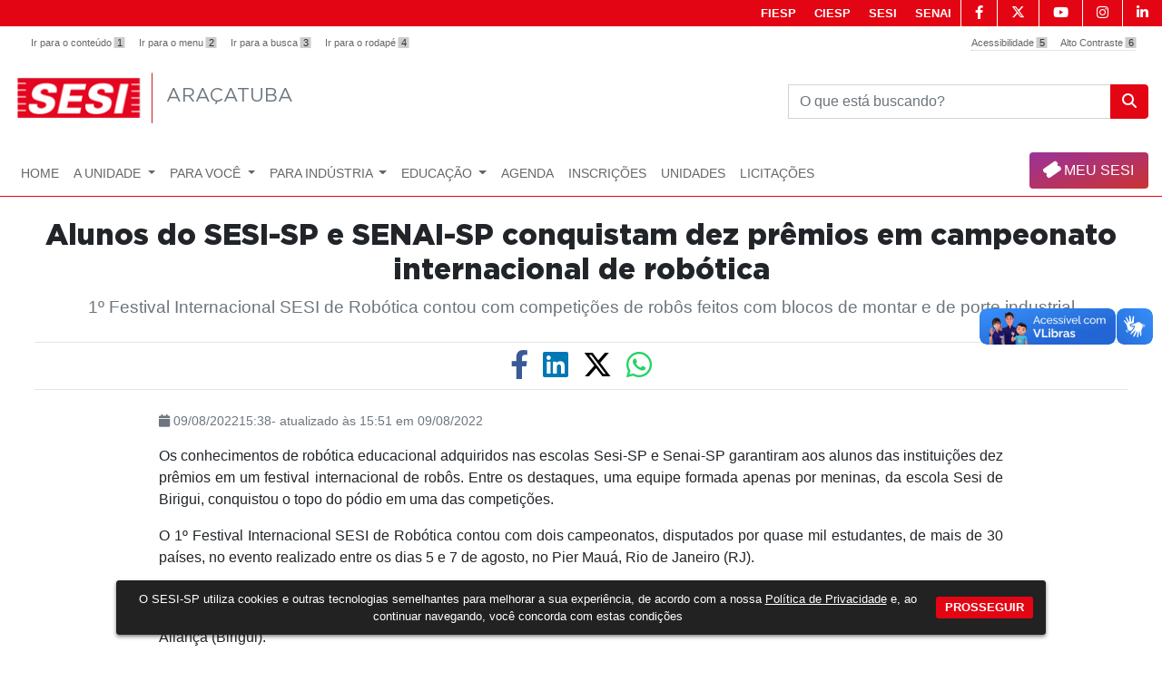

--- FILE ---
content_type: text/html; charset=utf-8
request_url: https://aracatuba.sesisp.org.br/noticia/alunos-do-sesi-sp-e-senai-sp-conquistam-dez-premios-em-campeonato-internacional-de-robotica
body_size: 55175
content:

<!DOCTYPE html>
<html lang="pt-BR">
<head>
    <meta charset="utf-8" />
    <meta http-equiv="X-UA-Compatible" content="IE=edge" />
    <meta name="viewport" content="width=device-width, initial-scale=1.0" />
    <link href="/lib/bootstrap/dist/css/bootstrap.min.css" rel="stylesheet" />
    <link href="/lib/components-font-awesome/css/fontawesome-all.min.css" rel="stylesheet" type="text/css" />
    <link href="/fonts/gotham/gotham.css" rel="stylesheet" />
    <link rel="shortcut icon" href="/images/favicon.ico">
    <link href="/css/site.css" rel="stylesheet" />
    <link rel="stylesheet" href="/lib/font-awesome-6.4.2/css/all.min.css?v=CTSx_A06dm1B063156EVh15m6Y67pAjZZaQc89LLSrU">


    <title>SESI - Ara&#xE7;atuba - Alunos do SESI-SP e SENAI-SP conquistam dez pr&#xEA;mios em campeonato internacional de rob&#xF3;tica</title>
    <link rel="canonical" href="https://aracatuba.sesisp.org.br/noticia/alunos-do-sesi-sp-e-senai-sp-conquistam-dez-premios-em-campeonato-internacional-de-robotica" />


    <meta name="og:title" content="SESI - Ara&#xE7;atuba - Alunos do SESI-SP e SENAI-SP conquistam dez pr&#xEA;mios em campeonato internacional de rob&#xF3;tica" />
        <meta name="og:image" content="https://cronos-media.sesisenaisp.org.br//api/media/1-0/files?img=img_65_220809_79feec91-4739-4953-8666-c4fbaeac3a7e_o.jpg&tipo=m">
    <meta name="og:site_name" content="SESI-SP" />
    <meta name="og:description" content="1&#xBA; Festival Internacional SESI de Rob&#xF3;tica contou com competi&#xE7;&#xF5;es de rob&#xF4;s feitos com blocos de montar e de porte industrial..." />
    <meta name="og:url" content="http://aracatuba.sesisp.org.br/noticia/alunos-do-sesi-sp-e-senai-sp-conquistam-dez-premios-em-campeonato-internacional-de-robotica" />
    <meta name="og:locale" content="pt_BR" />
    <meta name="og:type" content="website" />

    <script>
  (function(i,s,o,g,r,a,m){i['GoogleAnalyticsObject']=r;i[r]=i[r]||function(){
  (i[r].q=i[r].q||[]).push(arguments)},i[r].l=1*new Date();a=s.createElement(o),
  m=s.getElementsByTagName(o)[0];a.async=1;a.src=g;m.parentNode.insertBefore(a,m)
  })(window,document,'script','https://www.google-analytics.com/analytics.js','ga');

  ga('create', 'UA-90565037-12', 'auto');
  ga('send', 'pageview');

</script>

<!-- Meta Pixel Code -->
<script>
!function(f,b,e,v,n,t,s)
{if(f.fbq)return;n=f.fbq=function(){n.callMethod?
n.callMethod.apply(n,arguments):n.queue.push(arguments)};
if(!f._fbq)f._fbq=n;n.push=n;n.loaded=!0;n.version='2.0';
n.queue=[];t=b.createElement(e);t.async=!0;
t.src=v;s=b.getElementsByTagName(e)[0];
s.parentNode.insertBefore(t,s)}(window, document,'script',
'https://connect.facebook.net/en_US/fbevents.js');
fbq('init', '1187078325519740');
fbq('track', 'PageView');
</script>
<noscript><img height="1" width="1" style="display:none"
src="https://www.facebook.com/tr?id=1187078325519740&ev=PageView&noscript=1"
/></noscript>
<!-- End Meta Pixel Code -->

<!-- EqualWeb Accessibility Code for "sesisp.org.br" -->
<script>
window.interdeal = {
    "sitekey": "2788becb99a99571f7de8851312692df",
    "Position": "Left",
    "Menulang": "PT",
    "domains": {
        "js": "https://cdn.equalweb.com/",
        "acc": "https://access.equalweb.com/"
    },
    "btnStyle": {
        "vPosition": [
            "20%",
            "80%"
        ],
        "scale": [
            "0.6",
            "0.6"
        ],
        "color": {
            "main": "#e6051f",
            "second": "#ffffff"
        },
        "icon": {
            "outline": false,
            "type": 1,
            "shape": "semicircle"
        }
    }
};
(function(doc, head, body){
	var coreCall             = doc.createElement('script');
	coreCall.src             = interdeal.domains.js + 'core/4.6.3/accessibility.js';
	coreCall.defer           = true;
	coreCall.integrity       = 'sha512-+5lbZsIsOqyfEswqMIHyOrR4jrrBUQ0aVv0KYYoZ6/jTkKsTIqAHwkHgFEoRDM3NbjZ0lOxR0qSslbA3NIXrfw==';
	coreCall.crossOrigin     = 'anonymous';
	coreCall.setAttribute('data-cfasync', true );
	body? body.appendChild(coreCall) : head.appendChild(coreCall);
})(document, document.head, document.body);
</script>
<!-- End EqualWeb Accessibility Code -->

    <link href="/css/chatbox.css" rel="stylesheet" />
</head>
<body>



    <section class="acessibilidade-bg">
        <div class="container">
            <div class="row">
                <div class="acessibilidade">
                    <ul id="shortcuts" class="d-none d-sm-block clearfix">
                        <li><a accesskey="1" href="#conteudo" title="Salto para o conteúdo principal">Ir para o conteúdo <span>1</span></a></li>
                        <li><a accesskey="2" href="#menu-site" title="Salto para o menu do site">Ir para o menu <span>2</span></a></li>

                        <li><a accesskey="3" href="#s3" title="Salto para o pesquisa do site">Ir para a busca <span>3</span></a></li>

                        <li><a accesskey="4" href="#rodape" title="Salto para o rodapé do site">Ir para o rodapé <span>4</span></a></li>
                    </ul>
                    <ul id="topbar" class="clearfix">
                        <li><a accesskey="5" href="/acessibilidade">Acessibilidade <span>5</span></a></li>
                        <li><a accesskey="6" href="#addContrast" id="addContrast" class="button-toggle-highcontrast" title="Click Adicionar ou Remover modo de alto contraste">Alto Contraste <span>6</span></a></li>
                    </ul>
                </div>
            </div>
        </div>
    </section>

    <nav class="navegacao-portais">
        <ul class="nav justify-content-end mr-0">
            <li class="nav-item ">
                <a class="nav-link " href="http://www.fiesp.com.br/" target="_blank">FIESP</a>
            </li>
            <li class="nav-item">
                <a class="nav-link" href="http://www.ciesp.com.br/" target="_blank">CIESP</a>
            </li>
            <li class="nav-item">
                <a class="nav-link" href="http://www.sesisp.org.br/" target="_blank">SESI</a>
            </li>
            <li class="nav-item">
                <a class="nav-link" href="http://www.sp.senai.br/" target="_blank">SENAI</a>
            </li>
            <li class="nav-item social d-none d-md-block">
                <a href="https://www.facebook.com/sesisp" target="_blank"><i class="fab fa-facebook-f"></i><span class="d-none">Icone Facebook</span></a>
            </li>
            <li class="nav-item social d-none d-md-block">
                <a href="https://twitter.com/SesiSaoPaulo" target="_blank"><i class="fab fa-2x fa-x-twitter"></i><span class="d-none">Icone Twitter</span> </a>
            </li>
            <li class="nav-item social d-none d-md-block">
                <a href="http://www.youtube.com/sesisp" target="_blank"><i class="fab fa-youtube"></i><span class="d-none">Icone Youtube</span></a>
            </li>
            <li class="nav-item social d-none d-md-block">
                <a href="https://www.instagram.com/sesisp/" target="_blank"><i class="fab fa-instagram"></i><span class="d-none">Icone Instagram</span></a>
            </li>
            <li class="nav-item social d-none d-md-block">
                <a href="https://www.linkedin.com/company/sesisp" target="_blank"><i class="fab fa-linkedin-in"></i><span class="d-none">Icone Linkedin</span> </a>
            </li>
        </ul>
    </nav>



    <header class="topo">
        <div class="container">
            <div class="row justify-content-between tipo">
                <div class="col-lg-8 d-none d-lg-block logo">
                    <a class="nav-link pl-1" href="/">
                        <img src="/images/logo.png" alt="Logo Site">
                        <h1 class="titulo-logo align-self-center"> Ara&#xE7;atuba</h1>
                    </a>
                </div>
                <div class="col-lg-4 d-none d-lg-block align-self-center text-right mt-2">
                    <form method="get" action="/busca">
                        <fieldset>
                            <legend class="d-none">O que está buscando?</legend>
                            <div id="s3" class="input-group">
                                <label tabindex="0" class="d-none" for="s1">Busca: </label>
                                <input tabindex="0" type="text" class="form-control" id="s1" name="s1" placeholder="O que está buscando?" aria-label="Pesquisar" aria-describedby="basic-addon2">
                                <div hidden="hidden">18/02/2019</div>
                                <div class="input-group-append">
                                    <button class="btn btn-outline-secondary btn-pesquisar" type="submit"><i class="fa fa-search"></i></button>
                                </div>
                            </div>
                        </fieldset>
                    </form>
                </div>

            </div>
            <div class="row">
                <div id="menu-site" class="col-md-12 justify-content-center text-uppercase justify-content-sm-end mt-1">
                    

<nav class="navbar navbar-toggleable-sm navbar-light bg-faded navbar-expand-lg btco-hover-menu">
    <a class="navbar-brand d-block d-lg-none logo-sm  mr-0 pr-0 pl-0" href="/"><img src="/images/logo-t.png" alt="Logo" /></a>
    <h2 class="titulo-logo-sm d-block d-lg-none m-0 p-0"> Ara&#xE7;atuba</h2>
    <button class="navbar-toggler navbar-toggler-right" type="button" data-toggle="collapse" data-target="#navbarNavDropdown" aria-controls="navbarNavDropdown" aria-expanded="false" aria-label="Toggle navigation">
        <i class="fa fa-bars"></i>
    </button>
    <div class="container pl-0 pr-0">
        <div class="collapse navbar-collapse" id="navbarNavDropdown">
            <ul class="navbar-nav w-100">
                        <li class="nav-item">
                            <a class="nav-link" href="/home" target="_self">Home</a>
                        </li>
                        <li class="nav-item dropdown">
                            <a class="nav-link dropdown-toggle" href="/#" target="_self" id="navbarDropdownMenuLink5905" data-toggle="dropdown" aria-haspopup="true" aria-expanded="false">
                                A Unidade
                            </a>
                            <ul class="dropdown-menu" aria-labelledby="navbarDropdownMenuLink5905">
                                        <li><a class="dropdown-item text-transform" href="/sobre-a-unidade" target="_self">Institucional</a></li>
                                        <li><a class="dropdown-item text-transform" href="/horario-de-atendimento" target="_self">Hor&#xE1;rio de Atendimento</a></li>
                                        <li><a class="dropdown-item text-transform" href="/fotos-e-videos" target="_self">Fotos e V&#xED;deos</a></li>
                            </ul>
                        </li>
                        <li class="nav-item dropdown">
                            <a class="nav-link dropdown-toggle" href="/#" target="_self" id="navbarDropdownMenuLink5911" data-toggle="dropdown" aria-haspopup="true" aria-expanded="false">
                                Para Voc&#xEA;
                            </a>
                            <ul class="dropdown-menu" aria-labelledby="navbarDropdownMenuLink5911">
                                        <li><a class="dropdown-item text-transform" href="/catsesiaracatuba" target="_self">Carteirinha SESI</a></li>
                                        <li><a class="dropdown-item text-transform" href="/academia-sesi-sp" target="_self">Academia</a></li>
                                        <li><a class="dropdown-item text-transform" href="/danca" target="_self">Dan&#xE7;a</a></li>
                                        <li><a class="dropdown-item text-transform" href="/programa-sesi-esporte" target="_self">Programa SESI Esporte</a></li>
                                        <li><a class="dropdown-item text-transform" href="/super-ferias" target="_self">Super F&#xE9;rias</a></li>
                            </ul>
                        </li>
                        <li class="nav-item dropdown">
                            <a class="nav-link dropdown-toggle" href="/#" target="_self" id="navbarDropdownMenuLink5928" data-toggle="dropdown" aria-haspopup="true" aria-expanded="false">
                                Para Ind&#xFA;stria
                            </a>
                            <ul class="dropdown-menu" aria-labelledby="navbarDropdownMenuLink5928">
                                        <li><a class="dropdown-item text-transform" href="/plano-empresarial" target="_self">Plano Empresarial</a></li>
                                        <li><a class="dropdown-item text-transform" href="/servicos" target="_self">Servi&#xE7;os</a></li>
                                        <li><a class="dropdown-item text-transform" href="/download-de-conteudos" target="_blank">Conte&#xFA;do</a></li>
                            </ul>
                        </li>
                        <li class="nav-item dropdown">
                            <a class="nav-link dropdown-toggle" href="/#" target="_self" id="navbarDropdownMenuLink5938" data-toggle="dropdown" aria-haspopup="true" aria-expanded="false">
                                Educa&#xE7;&#xE3;o
                            </a>
                            <ul class="dropdown-menu" aria-labelledby="navbarDropdownMenuLink5938">
                                        <li><a class="dropdown-item text-transform" href="/rede-escolar" target="_self">Rede Escolar</a></li>
                                        <li>
                                            <a class="dropdown-item dropdown-toggle text-transform" href="/#" target="_self">Ensino</a>
                                            <ul class="dropdown-menu">
                                                        <li><a class="dropdown-item text-transform" href="/proposta-pedagogica-do-ensino-fundamental" target="_self">Ensino Fundamental</a></li>
                                                        <li><a class="dropdown-item text-transform" href="/ensino-medio" target="_self">Ensino M&#xE9;dio</a></li>
                                                        <li><a class="dropdown-item text-transform" href="/#" target="_self">Como ingressar</a></li>
                                            </ul>
                                        </li>
                                        <li>
                                            <a class="dropdown-item dropdown-toggle text-transform" href="/#" target="_self">Para munic&#xED;pios</a>
                                            <ul class="dropdown-menu">
                                                        <li><a class="dropdown-item text-transform" href="/sesi-para-todos" target="_self">Sesi para Todos</a></li>
                                                        <li><a class="dropdown-item text-transform" href="/sistema-sesi-sp-de-ensino" target="_self">Sistema SESI de Ensino</a></li>
                                            </ul>
                                        </li>
                                        <li><a class="dropdown-item text-transform" href="/eja-profissionalizante" target="_self">Nova EJA e EJA Profissionalizante</a></li>
                                        <li><a class="dropdown-item text-transform" href="/faculdade-sesi-de-educacao" target="_blank">Faculdade SESI de Educa&#xE7;&#xE3;o</a></li>
                            </ul>
                        </li>
                        <li class="nav-item">
                            <a class="nav-link" href="/redirect-pagina-de-eventos" target="_blank">Agenda</a>
                        </li>
                        <li class="nav-item">
                            <a class="nav-link" href="/inscricoes" target="_blank">Inscri&#xE7;&#xF5;es </a>
                        </li>
                        <li class="nav-item">
                            <a class="nav-link" href="/unidades" target="_self">UNIDADES</a>
                        </li>
                        <li class="nav-item">
                            <a class="nav-link" href="/licitacoes" target="_self">Licita&#xE7;&#xF5;es</a>
                        </li>
            </ul>

            <form method="get" action="/busca" class="d-block d-lg-none mb-2">
                <fieldset>
                    <legend class="d-none">O que está buscando?</legend>
                    <div class="input-group">
                        <label class="d-none" for="s2">Busca: </label>
                        <input type="text" class="form-control" id="s2" autofocus name="s1" placeholder="O que está buscando?" aria-label="Pesquisar" aria-describedby="basic-addon2">

                        <div class="input-group-append">
                            <button class="btn btn-outline-secondary btn-pesquisar" type="submit"><i class="fa fa-search"></i></button>
                        </div>
                    </div>
                </fieldset>
                
            </form>
            <a href="https://www.sesisp.org.br/eventos" target="_blank" class="btn-meu-sesi rounded p-2 mb-2 mr-0 pl-3 pr-3 d-block text-center"><i class="fa fa-ticket-alt" style="transform: rotate(-35deg);"></i> MEU SESI</a>

   
        </div>
    </div>
</nav>
                </div>
            </div>
        </div>
    </header>

    <div class="container">
        


<style>
    .carousel-item > img {
        object-fit: cover;
        height: 300px;
    }


    @media(min-width: 576px) {
        .carousel-item > img {
            height: 300px;
        }
    }


    @media(min-width: 768px) {
        .carousel-item > img {
            height: 400px;
        }
    }


    @media(min-width: 992px) {
        .carousel-item > img {
            height: 450px;
        }
    }


    @media(min-width: 1200px) {
        .carousel-item > img {
            height: 500px;
        }
    }

    .carousel-control-next, .carousel-control-prev {
        width: 2%;
        text-shadow: 0 1px 2px rgba(0, 0, 0, .6);
    }

    .carousel-control-next-icon {
        background-image: url("data:image/svg+xml;charset=utf8,%3Csvg xmlns='http://www.w3.org/2000/svg' fill='%343A40' viewBox='0 0 8 8'%3E%3Cpath d='M1.5 0l-1.5 1.5 2.5 2.5-2.5 2.5 1.5 1.5 4-4-4-4z'/%3E%3C/svg%3E") !important;
    }

    .carousel-control-prev-icon {
        background-image: url("data:image/svg+xml;charset=utf8,%3Csvg xmlns='http://www.w3.org/2000/svg' fill='%343A40' viewBox='0 0 8 8'%3E%3Cpath d='M4 0l-4 4 4 4 1.5-1.5-2.5-2.5 2.5-2.5-1.5-1.5z'/%3E%3C/svg%3E") !important;
    }
</style>
<link href="/lib/owl.carousel/dist/assets/owl.carousel.min.css" rel="stylesheet" />
<link href="/lib/owl.carousel/dist/assets/owl.theme.default.min.css" rel="stylesheet" />
<link href="/lib/lightbox2/dist/css/lightbox.css" rel="stylesheet" />
<link href="/css/panel.min.css" rel="stylesheet" />
<link href="/css/customPages.css" rel="stylesheet" />
<link href="/css/cat-sesi.css" rel="stylesheet" />

<div id="conteudo" class="row">
    <div class="col-md-12 mt-4">

        <div class="col-md-12 text-center mb-4">
            <h2 tabindex="0" class="style-title-notice">Alunos do SESI-SP e SENAI-SP conquistam dez pr&#xEA;mios em campeonato internacional de rob&#xF3;tica</h2>
            <p tabindex="0" class="text-muted" style="font-size:1.2rem">1&#xBA; Festival Internacional SESI de Rob&#xF3;tica contou com competi&#xE7;&#xF5;es de rob&#xF4;s feitos com blocos de montar e de porte industrial</p>
        </div>

        <div class="col-md-12 text-center">
            <hr class="m-2" />
            <div class="row justify-content-center mb-0">
                <div class="ml-2 mr-2">
                    <a target="_blank " href="https://facebook.com/sharer.php?u=aracatuba.sesisp.org.br/noticia/alunos-do-sesi-sp-e-senai-sp-conquistam-dez-premios-em-campeonato-internacional-de-robotica"><i class="fab fa-2x fa-facebook-f destaque-fb"><span class="d-none">Ícone do Facebook</span></i></a>
                </div>
                <div class="ml-2 mr-2">
                    <a target="_blank" href="https://www.linkedin.com/shareArticle?mini=true&amp;url=aracatuba.sesisp.org.br/noticia/alunos-do-sesi-sp-e-senai-sp-conquistam-dez-premios-em-campeonato-internacional-de-robotica&amp;title=1&#xBA; Festival Internacional SESI de Rob&#xF3;tica contou com competi&#xE7;&#xF5;es de rob&#xF4;s feitos com blocos de montar e de porte industrial..."><i class="fab fa-2x fa-linkedin destaque-ln"><span class="d-none">Ícone do Linkedin</span></i></a>
                </div>
                <div class="ml-2 mr-2">
                    <a target="_blank" href="https://twitter.com/intent/tweet?url=aracatuba.sesisp.org.br/noticia/alunos-do-sesi-sp-e-senai-sp-conquistam-dez-premios-em-campeonato-internacional-de-robotica&amp;text=1&#xBA; Festival Internacional SESI de Rob&#xF3;tica contou com competi&#xE7;&#xF5;es de rob&#xF4;s feitos com blocos de montar e de porte industrial..."><i class="fab fa-2x fa-x-twitter destaque-tw"><span class="d-none">Ícone do X (antigo twitter)</span></i></a>
                </div>
                <div class="ml-2 mr-2 d-none d-lg-block">
                    <a target="_blank" href="https://web.whatsapp.com/send?text=aracatuba.sesisp.org.br/noticia/alunos-do-sesi-sp-e-senai-sp-conquistam-dez-premios-em-campeonato-internacional-de-robotica" data-action="share/whatsapp/share"><i class="fab fa-2x fa-whatsapp destaque-wp"><span class="d-none">Ícone do Whatsapp</span></i></a>
                </div>
                <div class="ml-2 mr-2 d-block d-lg-none">
                    <a target="_blank" href="whatsapp://send?text=aracatuba.sesisp.org.br/noticia/alunos-do-sesi-sp-e-senai-sp-conquistam-dez-premios-em-campeonato-internacional-de-robotica"><i class="fab fa-2x fa-whatsapp destaque-wp"><span class="d-none">Ícone do Whatsapp</span></i></a>
                </div>
            </div>
            <hr class="m-2" />
        </div>

        <div class="row justify-content-center mt-4">
            <div class="col-md-9">
                <p class="text-muted small">

                        <i tabindex="0" class="fa fa-calendar"></i> 09/08/202215:38- atualizado &#xE0;s 15:51 em 09/08/2022                </p>

                <div tabindex="0" class="pagina-texto">
                    <p>Os conhecimentos de robótica educacional adquiridos nas escolas Sesi-SP e Senai-SP garantiram aos alunos das instituições dez prêmios em um festival internacional de robôs. Entre os destaques, uma equipe formada apenas por meninas, da escola Sesi de Birigui, conquistou o topo do pódio em uma das competições. </p>
<p>O 1º Festival Internacional SESI de Robótica contou com dois campeonatos, disputados por quase mil estudantes, de mais de 30 países, no evento realizado entre os dias 5 e 7 de agosto, no Pier Mauá, Rio de Janeiro (RJ). </p>
<p>Foram 5 prêmios na First Lego League, em que os participantes projetam e constroem robôs com blocos de montar: Projeto de Inovação (alunos de Ourinhos e Rio Claro), Desempenho do Robô (Presidente Prudente), além de Campeão Geral e Desafio da Aliança (Birigui).</p>
<figure class="image"><img src="https://cronos-media.sesisenaisp.org.br/api/media/1-0/files?img=img_65_220809_79feec91-4739-4953-8666-c4fbaeac3a7e_o.jpg&tipo=p" width="900" />
<figcaption><em>Alunas de Birigui, campeãs da competição First Lego League. Foto: Mário Castello/SESI</em></figcaption>
</figure>
<p style="text-align: center;"> </p>
<p>Já no campeonato First Robotics Competition, com robôs de porte industrial de até 55kg e 1,5 metro de altura, estudantes do Sesi e Senai trouxeram outros 5 títulos, entre eles, o reconhecimento em engenharia.</p>
<figure class="image"><img src="https://cronos-media.sesisenaisp.org.br/api/media/1-0/files?img=img_65_220809_5764bc50-7621-4520-9e7e-411414aca7d9_o.jpg&tipo=p" width="900" />
<figcaption>
<p><em>Estudantes Sesi e Senai de Bauru, Ipiranga e Brás venceram categoria em parceria com alunos pernambucanos.</em></p>
</figcaption>
</figure>
<p style="text-align: center;"> </p>
<p>Confira a seguir todos os prêmios conquistados por alunos Sesi-SP e Senai-SP no 1º Festival Internacional SESI de Robótica:<br /><strong> </strong></p>
<table>
<tbody>
<tr>
<td width="642">
<h4 style="text-align: center;"><strong>Campeonato First Lego League</strong></h4>
<p><strong> </strong></p>
</td>
</tr>
<tr>
<td width="642">
<p>· Champion’s Award - equipe Halley – Sesi Birigui</p>
<p>· Desafio da aliança - equipe Halley – Sesi Birigui em parceria com o time Hawks Mechanics, de Honduras</p>
<p>· 2º lugar - Robot Performance Award – equipe Robobio – Sesi Presidente Prudente</p>
<p>· 3º lugar - Innovation Project Award – equipe Thunderbóticos – Sesi Rio Claro</p>
<p>· 4º lugar - Innovation Project Award – equipe Robotics School – Sesi Ourinhos</p>
</td>
</tr>
<tr>
<td width="642">
<h4 style="text-align: center;"><strong>Campeonato First Robotics Competition</strong></h4>
<p><strong> </strong></p>
</td>
</tr>
<tr>
<td width="642">
<p>· Autonomous Award Sponsored By Ford – equipe SESI SENAI Octopus (Bauru)</p>
<p>· First Dean's List Finalist Award – técnico Gustavo Mendonça de Toledo – equipe SESI SENAI Octopus (Bauru)</p>
<p>· Desafio da Aliança - equipes SESI SENAI Octopus (Bauru), Robonáticos (Ipiranga/Brás) em parceria com o time Courtesy Team, do Pernambuco</p>
<p>· Excellence In Engineering Award – equipe Robonáticos (Ipiranga/Brás)</p>
<p>· Engineering Inspiration Award – equipe SESI SENAI MEGAZORD (Jundiaí)</p>
<p> </p>
</td>
</tr>
</tbody>
</table>
<p> </p>
<p> </p>
                </div>
            </div>
        </div>
    </div>
</div>

<div class="modal fade" id="modal_carrousel" role="dialog">
    <div class="modal-dialog modal-lg">
        <div class="modal-content" style="z-index: 9999; margin-top: 20vh; background-color: transparent;">
            <div class="modal-body">
                <div class="embed-responsive embed-responsive-16by9">
                    <iframe title="iframe" class="embed-responsive-item" src="" allowfullscreen="allowfullscreen" mozallowfullscreen="mozallowfullscreen" msallowfullscreen="msallowfullscreen" oallowfullscreen="oallowfullscreen" webkitallowfullscreen="webkitallowfullscreen"></iframe>
                </div>
            </div>
        </div>
    </div>
</div>


<div class="row justify-content-center pt-5">
    <div class="col-md-8">
        


    <div class="row mt-3">
        <div class="col-12 offset-border">
            <h3 class="subtitle">
                <span>Leia também</span>
            </h3>
        </div>
    </div>
    <div class="row mt-4">
            <div class="col-md-12 col-xl-12 mb-3">
                <a class="card-img-wrap" href="/noticia/sesi-sp-seleciona-artistas-da-musica-via-edital-para-compor-programacao-de-2026" target="_self">
                    <div class="card border-0">
                        <div class="row">
                                <div class="col-md-6 justify-content-between">
                                    <div class="card-img-bottom">
                                        <img class="card-img card-img-menor" src="https://cronos-media.sesisenaisp.org.br//api/media/1-0/files?img=img_66_260106_be56b77b-c503-4443-befd-6a28f9b44b94_o.jpg&tipo=m" alt="Sesi-SP seleciona artistas da m&#xFA;sica via edital para compor programa&#xE7;&#xE3;o de 2026 ">
                                    </div>
                                </div>
                            <div class="col-md-6">
                                <div class="card-block">
                                    <p class="card-text small mb-2 text-muted"><i class="fa fa-calendar-alt"></i> 06/01/2026</p>
                                    <p class="card-text text-muted text-truncate d-flex flex-column justify-content-end"><em class="style-font-2">at&#xE9; 22 de fevereiro</em></p>
                                    <div class="card-title mt-3 mb-1">Sesi-SP seleciona artistas da m&#xFA;sica via edital para compor programa&#xE7;&#xE3;o de 2026 </div>
                                    <p class="card-text text-muted text-truncate">Propostas de todos os estilos podem participar da sele&#xE7;&#xE3;o que formar&#xE1; a programa&#xE7;&#xE3;o musical do SESI-SP em 2026 por todo o Estado </p>
                                </div>
                            </div>
                        </div>
                    </div>
                </a>
            </div>
            <div class="col-md-12 col-xl-12 mb-3">
                <a class="card-img-wrap" href="/noticia/novos-horarios-livre-utilizacao-2026" target="_self">
                    <div class="card border-0">
                        <div class="row">
                                <div class="col-md-6 justify-content-between">
                                    <div class="card-img-bottom">
                                        <img class="card-img card-img-menor" src="https://cronos-media.sesisenaisp.org.br//api/media/1-0/files?img=img_13_251226_008c18ea-d7ff-45bd-ae88-4a422f9fb1f0_o.png&tipo=m" alt="Novos Hor&#xE1;rios Livre Utiliza&#xE7;&#xE3;o 2026">
                                    </div>
                                </div>
                            <div class="col-md-6">
                                <div class="card-block">
                                    <p class="card-text small mb-2 text-muted"><i class="fa fa-calendar-alt"></i> 26/12/2025</p>
                                    <p class="card-text text-muted text-truncate d-flex flex-column justify-content-end"><em class="style-font-2"></em></p>
                                    <div class="card-title mt-3 mb-1">Novos Hor&#xE1;rios Livre Utiliza&#xE7;&#xE3;o 2026</div>
                                    <p class="card-text text-muted text-truncate">A partir de 26 de janeiro de 2026</p>
                                </div>
                            </div>
                        </div>
                    </div>
                </a>
            </div>
            <div class="col-md-12 col-xl-12 mb-3">
                <a class="card-img-wrap" href="/noticia/sesi-aracatuba-realiza-bonenkai-de-judo-e-celebra-encerramento-do-ano-esportivo" target="_self">
                    <div class="card border-0">
                        <div class="row">
                                <div class="col-md-6 justify-content-between">
                                    <div class="card-img-bottom">
                                        <img class="card-img card-img-menor" src="https://cronos-media.sesisenaisp.org.br//api/media/1-0/files?img=img_13_251217_20d6e860-c034-4126-be09-b43ac4e2bb08_o.jpeg&tipo=m" alt="Sesi Ara&#xE7;atuba realiza Bonenkai de Jud&#xF4; e celebra encerramento do ano esportivo">
                                    </div>
                                </div>
                            <div class="col-md-6">
                                <div class="card-block">
                                    <p class="card-text small mb-2 text-muted"><i class="fa fa-calendar-alt"></i> 17/12/2025</p>
                                    <p class="card-text text-muted text-truncate d-flex flex-column justify-content-end"><em class="style-font-2"></em></p>
                                    <div class="card-title mt-3 mb-1">Sesi Ara&#xE7;atuba realiza Bonenkai de Jud&#xF4; e celebra encerramento do ano esportivo</div>
                                    <p class="card-text text-muted text-truncate">Evento reuniu 205 judocas em cerim&#xF4;nia de troca de faixas e reconhecimento das conquistas ao longo do ano</p>
                                </div>
                            </div>
                        </div>
                    </div>
                </a>
            </div>
            <div class="col-md-12 col-xl-12 mb-3">
                <a class="card-img-wrap" href="/noticia/sesi-aracatuba-promove-mostra-de-danca-this-is-jazz---uma-viagem-pelo-jazz" target="_self">
                    <div class="card border-0">
                        <div class="row">
                                <div class="col-md-6 justify-content-between">
                                    <div class="card-img-bottom">
                                        <img class="card-img card-img-menor" src="https://cronos-media.sesisenaisp.org.br//api/media/1-0/files?img=img_13_251217_526744c7-c831-4203-b20f-9bffe451b4d1_o.jpg&tipo=m" alt="Sesi Ara&#xE7;atuba promove Mostra de Dan&#xE7;a &#x201C;This is Jazz &#x2013; Uma Viagem pelo Jazz&#x201D;">
                                    </div>
                                </div>
                            <div class="col-md-6">
                                <div class="card-block">
                                    <p class="card-text small mb-2 text-muted"><i class="fa fa-calendar-alt"></i> 17/12/2025</p>
                                    <p class="card-text text-muted text-truncate d-flex flex-column justify-content-end"><em class="style-font-2">Dan&#xE7;a</em></p>
                                    <div class="card-title mt-3 mb-1">Sesi Ara&#xE7;atuba promove Mostra de Dan&#xE7;a &#x201C;This is Jazz &#x2013; Uma Viagem pelo Jazz&#x201D;</div>
                                    <p class="card-text text-muted text-truncate">Alunos do N&#xFA;cleo de Dan&#xE7;a do Sesi Ara&#xE7;atuba fecham ciclo de curso gratuito com coreografia de jazz</p>
                                </div>
                            </div>
                        </div>
                    </div>
                </a>
            </div>
            <div class="col-md-12 col-xl-12 mb-3">
                <a class="card-img-wrap" href="/noticia/sesi-sp-abre-edital-de-chamamento-de-musica---arte-educacao" target="_self">
                    <div class="card border-0">
                        <div class="row">
                                <div class="col-md-6 justify-content-between">
                                    <div class="card-img-bottom">
                                        <img class="card-img card-img-menor" src="https://cronos-media.sesisenaisp.org.br//api/media/1-0/files?img=img_66_251128_acb0e6d5-b97a-4721-b0ae-3d94728572de_o.png&tipo=m" alt="SESI-SP abre Edital de Chamamento de M&#xFA;sica &#x2013; Arte-Educa&#xE7;&#xE3;o ">
                                    </div>
                                </div>
                            <div class="col-md-6">
                                <div class="card-block">
                                    <p class="card-text small mb-2 text-muted"><i class="fa fa-calendar-alt"></i> 09/12/2025</p>
                                    <p class="card-text text-muted text-truncate d-flex flex-column justify-content-end"><em class="style-font-2">Acesso &#xE0; Cultura</em></p>
                                    <div class="card-title mt-3 mb-1">SESI-SP abre Edital de Chamamento de M&#xFA;sica &#x2013; Arte-Educa&#xE7;&#xE3;o </div>
                                    <p class="card-text text-muted text-truncate">O edital seleciona propostas de apresenta&#xE7;&#xF5;es voltadas para estudantes do Ensino Fundamental 2 e Ensino M&#xE9;dio da Rede Sesi de Ensino, no ano de 2026 </p>
                                </div>
                            </div>
                        </div>
                    </div>
                </a>
            </div>
            <div class="col-md-12 col-xl-12 mb-3">
                <a class="card-img-wrap" href="/noticia/programacao-de-dezembro-no-sesi-aracatuba-traz-esporte-lazer-e-muita-musica" target="_self">
                    <div class="card border-0">
                        <div class="row">
                                <div class="col-md-6 justify-content-between">
                                    <div class="card-img-bottom">
                                        <img class="card-img card-img-menor" src="https://cronos-media.sesisenaisp.org.br//api/media/1-0/files?img=img_13_251128_b775e9f4-0264-4b36-aff8-7710855ecaf6_o.png&tipo=m" alt="Programa&#xE7;&#xE3;o de Dezembro no SESI Ara&#xE7;atuba traz lazer, m&#xFA;sica e muita dan&#xE7;a!">
                                    </div>
                                </div>
                            <div class="col-md-6">
                                <div class="card-block">
                                    <p class="card-text small mb-2 text-muted"><i class="fa fa-calendar-alt"></i> 28/11/2025</p>
                                    <p class="card-text text-muted text-truncate d-flex flex-column justify-content-end"><em class="style-font-2"></em></p>
                                    <div class="card-title mt-3 mb-1">Programa&#xE7;&#xE3;o de Dezembro no SESI Ara&#xE7;atuba traz lazer, m&#xFA;sica e muita dan&#xE7;a!</div>
                                    <p class="card-text text-muted text-truncate">Mostra de Dan&#xE7;a, confraterniza&#xE7;&#xE3;o, queimada e shows gratuitos prometem agitar o fim de ano no Centro de Qualidade de Vida &#xD;&#xA;</p>
                                </div>
                            </div>
                        </div>
                    </div>
                </a>
            </div>
            <div class="col-md-12 col-xl-12 mb-3">
                <a class="card-img-wrap" href="/noticia/liga-sesi-revela-o-futuro-do-esporte-brasileiro-em-final-inesquecivel-as-margens-do-rio-parana" target="_self">
                    <div class="card border-0">
                        <div class="row">
                                <div class="col-md-6 justify-content-between">
                                    <div class="card-img-bottom">
                                        <img class="card-img card-img-menor" src="https://cronos-media.sesisenaisp.org.br//api/media/1-0/files?img=img_64_251127_33cf6578-fbea-4271-9ff4-c524ee6e02d7_o.jpg&tipo=m" alt="Liga Sesi revela o futuro do esporte brasileiro em final inesquec&#xED;vel &#xE0;s margens do Rio Paran&#xE1;">
                                    </div>
                                </div>
                            <div class="col-md-6">
                                <div class="card-block">
                                    <p class="card-text small mb-2 text-muted"><i class="fa fa-calendar-alt"></i> 27/11/2025</p>
                                    <p class="card-text text-muted text-truncate d-flex flex-column justify-content-end"><em class="style-font-2">Esporte</em></p>
                                    <div class="card-title mt-3 mb-1">Liga Sesi revela o futuro do esporte brasileiro em final inesquec&#xED;vel &#xE0;s margens do Rio Paran&#xE1;</div>
                                    <p class="card-text text-muted text-truncate">Mil jovens atletas participam da final estadual em Presidente Epit&#xE1;cio, refor&#xE7;ando a Liga Sesi como um dos principais ambientes de forma&#xE7;&#xE3;o esportiva do pa&#xED;s</p>
                                </div>
                            </div>
                        </div>
                    </div>
                </a>
            </div>
            <div class="col-md-12 col-xl-12 mb-3">
                <a class="card-img-wrap" href="/noticia/mil-jovens-atletas-competem-em-20-modalidades-na-final-estadual-da-liga-sesi" target="_self">
                    <div class="card border-0">
                        <div class="row">
                                <div class="col-md-6 justify-content-between">
                                    <div class="card-img-bottom">
                                        <img class="card-img card-img-menor" src="https://cronos-media.sesisenaisp.org.br//api/media/1-0/files?img=img_64_251117_7ddedb3e-970d-406b-bd0f-4bc3a1dd5f9c_o.jpg&tipo=m" alt="Mil jovens atletas competem em 20 modalidades na final estadual da Liga Sesi em Presidente Epit&#xE1;cio">
                                    </div>
                                </div>
                            <div class="col-md-6">
                                <div class="card-block">
                                    <p class="card-text small mb-2 text-muted"><i class="fa fa-calendar-alt"></i> 17/11/2025</p>
                                    <p class="card-text text-muted text-truncate d-flex flex-column justify-content-end"><em class="style-font-2">Liga Sesi 2025</em></p>
                                    <div class="card-title mt-3 mb-1">Mil jovens atletas competem em 20 modalidades na final estadual da Liga Sesi em Presidente Epit&#xE1;cio</div>
                                    <p class="card-text text-muted text-truncate">De 19 a 21 de novembro, o evento re&#xFA;ne talentos de 10 a 17 anos e consolida a Liga como o maior torneio do SESI Esporte</p>
                                </div>
                            </div>
                        </div>
                    </div>
                </a>
            </div>
    </div>

    </div>
</div>

<script src="/lib/jQuery/dist/jquery.min.js"></script>
<script src="/lib/lightbox2/dist/js/lightbox.js"></script>

<script>
    $(document).ready(function () {

        $('.pagina-texto img').addClass("img-fluid");

        $.each($('.pagina-texto .panel p'), function (index, value) {
            if ($(value).html() == '&nbsp;')
                $(value).attr("style", "margin: 0;padding: 0;display: none;");
        });

        $(".pagina-texto .panel-collapse").collapse('hide');

        $(".pagina-texto .panel-heading").addClass("mb-2");

        $(".pagina-texto .bootstrap-accordion > .panel-heading").removeClass("mb-2");

        $('.pagina-texto .panel p.pull-right ').attr("style", "margin: 0;padding: 0;display: none;");

        $(".pagina-texto .panel p").addClass("mr-3 p-1 pl-2");

        if ($('.pagina-texto').children().length > 0) {
            var p = $('.pagina-texto').children().get(0);

            if (p.tagName == "P" && $(p).text().length < 230) {
                $(p).parent().prepend("<div></div>")
            }

            $('.pagina-texto table img').removeClass("img-fluid");

            $('.pagina-texto table').css("width", "100%");

            $(".slider-pagina").owlCarousel({
                //autoPlay: 5000,
                nav: true,
                dots: false,
                slideSpeed: 300,
                paginationSpeed: 400,
                singleItem: false,
                items: 4,
                itemsDesktop: [1199, 4],
                itemsDesktopSmall: [979, 4],
                itemsTablet: [768, 3],
                itemsMobile: [479, 1],
                autoWidth: false,
                transitionStyle: "fade",
                navText: [
                    "<i class='fa fa-2x fa-angle-left'></i>",
                    "<i class='fa fa-2x  fa-angle-right'></i>"
                ],
            });

            $('.modal_video_carrousel').on("click", function () {
                console.log($(this).data("id-video"))

                $("#modal_carrousel").modal('toggle');

                var idVideo = $(this).data("id-video");

                console.log(idVideo)
                $('#modal_carrousel iframe').attr('src', 'https://www.youtube.com/embed/' + idVideo);
            });

            $('#modal_carrousel').on('hidden.bs.modal', function () {
                $('#modal_carrousel iframe').attr('src', '');
            });

        }
    });
</script>

    </div>

    <footer style="overflow-x: hidden;" id="rodape">
        <div class="row mt-4">
            <div class="col-12 h-md-50 w-100 footer-primeira-linha p-2">
                <div class="container">
                    <div class="row">
                        <div class="col-sm-12 col-md-12 mt-0 pt-0">
                            <div class="card bg-transparent border-0">
                                <div class="row card-body">
                                    <div class="col-sm-4">
                                        <div tabindex="0" class="card-title text-white font-weight-bold" style="font-size:18px">SESI - Ara&#xE7;atuba</div>
                                        <div>
                                            <div tabindex="0" class="card-text text-white m-0">
                                                Rua Dr. Alvaro Afonso do Nascimento, 300 - J. Presidente - Ara&#xE7;atuba/SP

                                                    <div tabindex="0" class="text-white d-inline">CEP:16072-530</div>
                                            </div>
                                        </div>
                                    </div>
                                    <div class="col-sm-3">
                                            <div tabindex="0" class="text-white pt-1">Telefone: <strong>(18) 3519-4200</strong> </div>
                                            <div tabindex="0" class="text-white pt-1">Whatsapp: <strong>(11) 3322-0050</strong> </div>
                                            <p tabindex="0" class="card-text text-white pt-1">E-mail: <strong><a href="mailto:suaracat@sesisp.org.br" target="_blank">suaracat@sesisp.org.br</a></strong></p>
                                    </div>
                                    <div class="col-sm-3">
                                        <p class="card-text m-0"><a href="http://www.sesisp.org.br/fale-conosco?unidade=13" target="_blank" class="text-white nav-link pl-0"><i class="fa fa-1x fa-comments"></i> FALE CONOSCO</a></p>
                                        <p class="card-text m-0"><a href="https://www.sesisp.org.br/trabalhe-conosco" target="_blank" class="text-white nav-link pl-0"><i class="fas fa-1x fa-user"></i> TRABALHE CONOSCO</a></p>
                                    </div>
                                    <div class="col-sm-2">
                                        <p class="card-text m-0"><a href="/imprensa" target="_blank" class="text-white nav-link pl-0"><i class="fa-1x fas fa-microphone"></i> IMPRENSA</a></p>
                                        <p class="card-text m-0"><a href="http://www.sesisp.org.br/ouvidoria" target="_blank" class="text-white nav-link pl-0"><i class="fa-1x fas fa-phone-square"></i> OUVIDORIA</a></p>
                                    </div>
                                </div>
                            </div>
                        </div>
                    </div>
                </div>
            </div>
            <div class="col-12">
                <div class="card bg-transparent footer-segunda-linha border-0">
                    <div class="container">
                        <div class="card-body">
                            <div class="row ">
                                <div class="col-md-10 col-sm-10 col-lg-10 text-uppercase form-inline">
                                    <div class="row w-100">
                                        <div class="col-md-3 col-lg-3">
                                            <a title="Institucional" href="/institucional" target="_self">Institucional</a>
                                        </div>
                                        <div class="col-md-3 col-lg-3">
                                            <a title="Transmissao On-lime" href="http://www.sesisp.org.br/transmissao-online" target="_self">Transmissão On-Line</a>
                                        </div>
                                        <div class="col-md-3 col-lg-3">
                                            <a title="Pagina de Editora" href="https://www.sesispeditora.com.br/" target="_self">Editora SESI-SP</a>
                                        </div>
                                        <div class="col-md-3 col-lg-3">
                                            <a title="Consulta ao Acervo" href="http://acervo.sesisp.org.br/pergamum/biblioteca/index.php" target="_self">Consulta ao Acervo</a>
                                        </div>
                                    </div>
                                </div>
                                <div class="col-md-2 col-sm-2">
                                    <div class="col-md-12 ">
                                            <p class="card-text d-inline mr-4"><a href="https://www.facebook.com/sesisp.aracatuba/" target="_blank"><i class="fab fa-2x fa-facebook-f text-white"></i><span class="d-none">Icone Facebook</span></a></p>
                                            <p class="card-text d-inline ml-4"><a href="https://www.instagram.com/sesisp.aracatuba/" target="_blank"><i class="card-text fab fa-2x fa-instagram text-white"></i><span class="d-none">Icone Instagram</span></a></p>
                                    </div>
                                </div>
                            </div>
                        </div>
                    </div>
                </div>
            </div>
            <div class="col-12 text-center footer-tres-linha">
                <p class="p-2">
                    <small tabindex="0">
                        Copyright 2026 © Todos os direitos reservados. - <small>f9v</small>
                    </small>
                </p>
            </div>
        </div>
    </footer>

    <style>
    #cookie-consent {
        visibility: hidden;
        min-width: 80vw;
        margin: auto;
        background-color: #222;
        color: #fff;
        text-align: center;
        border-radius: 3px;
        padding: 10px;
        position: fixed;
        z-index: 1;
        bottom: 20px;
        left: 10%;
        right: 10%;
        box-shadow: 0 2px 4px 0 rgba(0,0,0,0.5);
        border: solid 1px #222;
        z-index: 2147483647;
        min-height: 60px;
        font-size: 0.8rem;
        display: inline-flex;
        align-items: center;
    }

    #text-cookie-consent {
        width: 75vw;
    }

        #text-cookie-consent > a {
            color: #fff;
            text-decoration: underline;
        }

    #button-cookie-consent {
        width: 10vw;
    }


    @media (max-width: 768px) {
        #cookie-consent {
            display: inline-block;
            text-align: center
        }

        #button-cookie-consent {
            width: auto;
            margin-top: 10px;
        }

            #button-cookie-consent > .btn-cookie {
                width: auto;
                margin-top: 10px;
                width: 90%;
            }
    }

    #cookie-consent.show {
        visibility: visible;
        -webkit-animation: fadein 0.5s;
        animation: fadein 0.5s;
    }

    .btn-cookie {
        background-color: #e30513;
        text-align: center;
        color: #fff;
        line-height: 1;
        font-weight: bold;
        padding: 6px 10px;
        border-radius: 3px;
        border: none;
        margin-left: 5px;
        cursor: pointer;
    }

    @-webkit-keyframes fadein {
        from {
            bottom: 0;
            opacity: 0;
        }

        to {
            bottom: 30px;
            opacity: 1;
        }
    }

    @keyframes fadein {
        from {
            bottom: 0;
            opacity: 0;
        }

        to {
            bottom: 30px;
            opacity: 1;
        }
    }
</style>

<div id="cookie-consent">
    <div id="text-cookie-consent">
        O SESI-SP utiliza cookies e outras tecnologias semelhantes para melhorar a sua experiência, de acordo com a nossa <a href="https://www.sesisp.org.br/politica-de-privacidade" target="_blank"> Política de Privacidade</a> e, ao continuar navegando, você concorda com estas condições
    </div>
    <div id="button-cookie-consent">
        <button type="button" class="btn-cookie" onclick="fnCookieConsent()" id="btnCookieConsent">PROSSEGUIR</button>
    </div>
</div>
<script>
    var cname = "cookie-consent-banner";
    var domain = ".sesisp.org.br";
    var exdays = 90;

    if (window.location.hostname == "localhost")
        domain = window.location.hostname;

    if (Boolean(getCookie("cookie-consent-banner")) != true) {
        var x = document.getElementById("cookie-consent");
        x.className = "show";
    }

    function fnCookieConsent() {
        var x = document.getElementById("cookie-consent");
        x.className = "show";

        var d = new Date();
        d.setTime(d.getTime() + (exdays * 24 * 60 * 60 * 1000));
        var expires = "expires=" + d.toUTCString();
        document.cookie = cname + "=" + true + ";" + expires + ";path=/;domain=" + domain;
        x.classList.remove("show");
    }

    function getCookie(cname) {
        var name = cname + "=";
        var decodedCookie = decodeURIComponent(document.cookie);
        var ca = decodedCookie.split(';');
        for (var i = 0; i < ca.length; i++) {
            var c = ca[i];
            while (c.charAt(0) == ' ') {
                c = c.substring(1);
            }
            if (c.indexOf(name) == 0) {
                return c.substring(name.length, c.length);
            }
        }
        return "";
    }
</script>


    <script src="/lib/jQuery/dist/jquery.min.js"></script>
    <script src="/lib/bootstrap/dist/js/bootstrap.bundle.min.js"></script>
    <script src="/lib/owl.carousel/dist/owl.carousel.min.js"></script>
    <script src="/js/site.min.js"></script>
    <script src="/js/components/navegacao.js"></script>
    <script src="/lib/jquery.cookie/jquery.cookie.js"></script>
    <script src="/js/components/chatbox.js"></script>
    <script>
        var ua = window.navigator.userAgent;
        var msie = ua.indexOf("MSIE 9.0");

        if (msie > 0) {
            window.location = "/navegador-versao"
        }
    </script>
    <noscript>Seu navegador não tem suporte a JavaScript ou está desativado!</noscript>

    <script charset="UTF-8" type="text/javascript">
        window["adrum-start-time"] = new Date().getTime();
        (function (config) {
            config.appKey = "";
            config.adrumExtUrlHttp = "http://cdn.appdynamics.com";
            config.adrumExtUrlHttps = "https://cdn.appdynamics.com";
            config.beaconUrlHttp = "http://gru-col.eum-appdynamics.com";
            config.beaconUrlHttps = "https://gru-col.eum-appdynamics.com";
            config.useHTTPSAlways = true;
            config.resTiming = { "bufSize": 200, "clearResTimingOnBeaconSend": true };
            config.maxUrlLength = 512;
            config.spa = { "spa2": true };
        })(window["adrum-config"] || (window["adrum-config"] = {}));
    </script>
    <script src="//cdn.appdynamics.com/adrum/adrum-23.3.0.4265.js"></script>

    <div vw class="enabled">
        <div vw-access-button class="active"></div>
        <div vw-plugin-wrapper>
            <div class="vw-plugin-top-wrapper"></div>
        </div>
    </div>
    <script src="https://vlibras.gov.br/app/vlibras-plugin.js"></script>
    <script>
        new window.VLibras.Widget('https://vlibras.gov.br/app');
    </script>

    

</body>
</html>


--- FILE ---
content_type: text/css
request_url: https://aracatuba.sesisp.org.br/fonts/gotham/gotham.css
body_size: 548
content:
/*////////////////////////

/// GOTHAM FONT ///

FONTS WEIGHTS

Thin:	200;
Light:	300;
Book:	400;
Medium:	500;
Bold:	600;
Black:	700;
Ultra:	800;

//////////////////////*/




/*///////////////////////////////////////*/
/*//  THIN  //*/
/*///////////////////////////////////////*/

@font-face {
  font-family: 'Gotham';
  src: url('Gotham-Thin.eot');
  src: url('Gotham-Thin.eot?#iefix') format('embedded-opentype'),
       url('Gotham-Thin.woff2') format('woff2'),
       url('Gotham-Thin.woff') format('woff'),
       url('Gotham-Thin.ttf') format('truetype'),
       url('Gotham-Thin.svg#Gotham-Thin') format('svg');
  font-weight: 200;
  font-style: normal;
}


/*///////////////////////////////////////*/
/*//  LIGHT  //*/
/*///////////////////////////////////////*/

@font-face {
  font-family: 'Gotham';
  src: url('Gotham-Light.eot');
  src: url('Gotham-Light.eot?#iefix') format('embedded-opentype'),
       url('Gotham-Light.woff2') format('woff2'),
       url('Gotham-Light.woff') format('woff'),
       url('Gotham-Light.ttf') format('truetype'),
       url('Gotham-Light.svg#Gotham-Light') format('svg');
  font-weight: 300;
  font-style: normal;
}

/*///////////////////////////////////////*/
/*//  BOOK  //*/
/*///////////////////////////////////////*/

@font-face {
  font-family: 'Gotham';
  src: url('Gotham-Book.eot');
  src: url('Gotham-Book.eot?#iefix') format('embedded-opentype'),
       url('Gotham-Book.woff2') format('woff2'),
       url('Gotham-Book.woff') format('woff'),
       url('Gotham-Book.ttf') format('truetype'),
       url('Gotham-Book.svg#Gotham-Book') format('svg');
  font-weight: 400;
  font-style: normal;
}

/*///////////////////////////////////////*/
/*//  MEDIUM  //*/
/*///////////////////////////////////////*/

@font-face {
  font-family: 'Gotham';
  src: url('Gotham-Medium.eot');
  src: url('Gotham-Medium.eot?#iefix') format('embedded-opentype'),
       url('Gotham-Medium.woff2') format('woff2'),
       url('Gotham-Medium.woff') format('woff'),
       url('Gotham-Medium.ttf') format('truetype'),
       url('Gotham-Medium.svg#Gotham-Medium') format('svg');
  font-weight: 500;
  font-style: normal;
}

/*///////////////////////////////////////*/
/*//  BOLD  //*/
/*///////////////////////////////////////*/

@font-face {
  font-family: 'Gotham';
  src: url('Gotham-Bold.eot');
  src: url('Gotham-Bold.eot?#iefix') format('embedded-opentype'),
       url('Gotham-Bold.woff2') format('woff2'),
       url('Gotham-Bold.woff') format('woff'),
       url('Gotham-Bold.ttf') format('truetype'),
       url('Gotham-Bold.svg#Gotham-Bold') format('svg');
  font-weight: 600;
  font-style: normal;
}

/*///////////////////////////////////////*/
/*//  BLACK  //*/
/*///////////////////////////////////////*/

@font-face {
  font-family: 'Gotham';
  src: url('Gotham-Black.eot');
  src: url('Gotham-Black.eot?#iefix') format('embedded-opentype'),
       url('Gotham-Black.woff2') format('woff2'),
       url('Gotham-Black.woff') format('woff'),
       url('Gotham-Black.ttf') format('truetype'),
       url('Gotham-Black.svg#Gotham-Black') format('svg');
  font-weight: 700;
  font-style: normal;
}

/*///////////////////////////////////////*/
/*//  ULTRA  //*/
/*///////////////////////////////////////*/

@font-face {
  font-family: 'Gotham';
  src: url('Gotham-Ultra.eot');
  src: url('Gotham-Ultra.eot?#iefix') format('embedded-opentype'),
       url('Gotham-Ultra.woff2') format('woff2'),
       url('Gotham-Ultra.woff') format('woff'),
       url('Gotham-Ultra.ttf') format('truetype'),
       url('Gotham-Ultra.svg#Gotham-Ultra') format('svg');
  font-weight: 800;
  font-style: normal;
}


--- FILE ---
content_type: text/css
request_url: https://aracatuba.sesisp.org.br/css/customPages.css
body_size: 1318
content:
.carteirinha section {
    padding: 2rem;
}

.carteirinha .block-text {
    padding: 5% 7% 5% 7%;
    color: #fff;
}

.carteirinha .colour-block {
    background: #008282;
    padding: 7% 15% 10% 15%;
    color: #fff;
}

.carteirinha .colour-verde {
    background: #008282;
}

.carteirinha .colour-roxo {
    background: #6f4291;
}

.carteirinha .colour-block-2 {
    background: #f09214;
    padding: 7% 15% 10% 15%;
    color: #fff;
}

.carteirinha .colour-block-3 {
    background: #fbc816;
    padding: 7% 15% 10% 15%;
    color: #fff;
}

.carteirinha .colour-amarelo {
    background: #fbc816;
}

.carteirinha .colour-laranja {
    background: #f09214;
}

.carteirinha .colour-cinza {
    background: gray;
}

.carteirinha .colour-cinza-light {
    background: lightgray;
}

.carteirinha .white-block {
    background: #fff;
    padding: 7% 20% 10% 20%;
}

/*------------------*/
/*  SKEW CLOCKWISE  */
/*------------------*/
.carteirinha .skew-cc {
    width: 100%;
    height: 100px;
    background: linear-gradient(to right bottom, #008282 49%, #fff 50%), linear-gradient(-50deg, #ffffff 16px, #000 0);
}

.carteirinha .carteirinha .skew-cc-2 {
    width: 100%;
    height: 100px;
    background: linear-gradient(to right bottom, #f09214 49%, #fff 50%), linear-gradient(-50deg, #ffffff 16px, #000 0);
}

.carteirinha .skew-cc-3 {
    width: 100%;
    height: 100px;
    background: linear-gradient(to right bottom, #008282 49%, #f8f9fa 50%), linear-gradient(-50deg, #ffffff 16px, #000 0);
}

.carteirinha .skew-cc-4 {
    width: 100%;
    height: 100px;
    background: linear-gradient(to right bottom, #f09214 49%, #008282 50%), linear-gradient(-50deg, #ffffff 16px, #000 0);
}

.carteirinha .skew-cc-5 {
    width: 100%;
    height: 100px;
    background: linear-gradient(to right bottom, #f09214 49%, #ffffff 50%), linear-gradient(-50deg, #ffffff 16px, #000 0);
}

/*-------------------------*/
/* SKEW COUNTER CLOCKWISE   */
/*-------------------------*/
.carteirinha .skew-c {
    width: 100%;
    height: 100px;
    background: linear-gradient(to left bottom, #fff 49%, #008282 50%);
}

.carteirinha .skew-c-2 {
    width: 100%;
    height: 100px;
    background: linear-gradient(to left bottom, #fff 49%, #f09214 50%);
}

.carteirinha .skew-c-3 {
    width: 100%;
    height: 100px;
    background: linear-gradient(to left bottom, #f8f9fa 49%, #f09214 50%);
}

.carteirinha .skew-c-4 {
    width: 100%;
    height: 100px;
    background: linear-gradient(to left bottom, #f09214 49%, #008282 50%);
}

.carteirinha .carterinha-titulo {
    padding: 5% 4% 2% 4% !important;
    font-size: 2.8rem;
    font-weight: 700;
    line-height: 1;
    color: #fff;
    text-align: center;
}

.carteirinha .carterinha-titulo-bloco2 {
    padding: 4% 4% 2% 4% !important;
    font-size: 2.0rem;
    font-weight: 700;
    line-height: 1;
    color: #fff;
    text-align: center;
}

.carteirinha .carterinha-titulo-bloco3 {
    padding: 4% 4% 2% 4% !important;
    font-size: 1.8rem;
    font-weight: 700;
    line-height: 1;
    color: #fff;
    text-align: center;
}

.carteirinha .carterinha-titulo:nth-child(1) {
    font-size: 2.3rem;
}

.carteirinha .carterinha-titulo span {
    color: #fbc816;
}

.carteirinha .carterinha-titulo2 {
    font-size: 2.0rem;
    font-weight: 600;
    color: #fff;
}

.carteirinha .carterinha-linha-fina {
    text-align: center;
    font-weight: 500;
    font-size: 1.5rem;
    color: #fff;
}

.carteirinha .carterinha-titulo2 > span {
    font-size: 2.3rem;
    font-weight: 700;
    color: #f09214;
}

.carteirinha .carterinha-titulo2-p {
    font-size: 1.2rem;
}

.carteirinha .circle-with-text {
    justify-content: center;
    align-items: center;
    border-radius: 100%;
    text-align: center;
    font-size: 1.3rem;
    padding: 30px;
    height: 270px;
    width: 300px;
    color: #fff;
}

    .carteirinha .circle-with-text > p:nth-child(1) {
        font-weight: 700;
        font-size: 1.2rem;
    }

.carteirinha .tabela-valores {
    width: 70%;
    padding: 10% 10% 10% 10%;
}

    .carteirinha .tabela-valores .col-4 {
        border: 1px solid gray;
    }

.carteirinha .text-roxo {
    color: #6f4291;
}

.carteirinha .text-verde {
    color: #008282;
}

.carteirinha .text-amerelo {
    color: #fbc816;
}

.carteirinha .text-laranja {
    color: #f09214;
}

.carteirinha .carterinha-card {
    background-color: #f9dcc5;
    border: 4px dashed #6f4291;
}

.carteirinha .carterinha-frase {
    font-size: 1.8rem;
    font-weight: 600;
    color: #fff;
}


.carteirinha .carousel-item > img {
    object-fit: cover;
    height: 300px;
}


@media(min-width: 576px) {
    .carteirinha .carousel-item > img {
        height: 300px;
    }
}


@media(min-width: 768px) {
    .carteirinha .carousel-item > img {
        height: 400px;
    }
}


@media(min-width: 992px) {
    .carteirinha .carousel-item > img {
        height: 450px;
    }
}


@media(min-width: 1200px) {
    .carteirinha .carousel-item > img {
        height: 500px;
    }
}


.carousel-control-next, .carousel-control-prev {
    width: 2%;
    text-shadow: 0 1px 2px rgba(0, 0, 0, .6);
}

.carousel-control-next-icon {
    background-image: url("data:image/svg+xml;charset=utf8,%3Csvg xmlns='http://www.w3.org/2000/svg' fill='%343A40' viewBox='0 0 8 8'%3E%3Cpath d='M1.5 0l-1.5 1.5 2.5 2.5-2.5 2.5 1.5 1.5 4-4-4-4z'/%3E%3C/svg%3E") !important;
}

.carousel-control-prev-icon {
    background-image: url("data:image/svg+xml;charset=utf8,%3Csvg xmlns='http://www.w3.org/2000/svg' fill='%343A40' viewBox='0 0 8 8'%3E%3Cpath d='M4 0l-4 4 4 4 1.5-1.5-2.5-2.5 2.5-2.5-1.5-1.5z'/%3E%3C/svg%3E") !important;
}

--- FILE ---
content_type: application/javascript
request_url: https://aracatuba.sesisp.org.br/js/components/chatbox.js
body_size: 808
content:
(function () {

    var msgSistema = "<div class='chat-message chat-message-right speech-bubble-left clearfix'> " +
        "    <div class='chat-message-content clearfix'> " +
        "        <p>{msg}</p> " +
        "    </div> " +
        "</div> ";

    var msgSistemaMetadata = "<div class='chat-message chat-message-right speech-bubble clearfix'> " +
        "    <div class='chat-message-content clearfix chat-click' data-msg='{msg}'> " +
        "        <a href='#'>{msg2}</a> " +
        "    </div> " +
        "</div> ";


    var msgUsuario = "<div class='chat-message chat-message-left speech-bubble-right clearfix'> " +
        "    <div class='chat-message-content clearfix'> " +
        "        <p>{msg}</p> " +
        "    </div> " +
        "</div> " +
        "<hr> ";

    $(".chat-history").append(msgSistema.replace("{msg}", "Olá, em que posso ajudar?"));

    $('#live-chat header').on('click', function () {
        $('.chat').slideToggle(300, 'swing');
        $('.chat-message-counter').fadeToggle(300, 'swing');
    });

    $('.chat-close').on('click', function (e) {
        e.preventDefault();
        $('#live-chat').fadeOut(300);
    });

    $("#txtChatMsg").keyup(function (event) {
        if (event.keyCode === 13) {
            $("#chat-enviar").click();
        }
    });

    $("#chat-enviar").click(function () {
        sendMsg($("#txtChatMsg").val(), true);
    });

    function sendMsg(msg, exibeMsgUsuario) {

        $(".chat-feedback").toggleClass("text-hide");
        $(".chat-click").unbind("click");

        if (exibeMsgUsuario)
            $(".chat-history").append(msgUsuario.replace("{msg}", msg));

        $.get("/chatbox?question=" + msg, function (data, status) {

            $(".chat-history").append(msgSistema.replace("{msg}", data.answer));

            console.log(data.metadata)

            if (data.metadata.length > 0) {
                $(data.metadata).each(function (index, val) {
                    console.log(val.value)
                    $(".chat-history").append(msgSistemaMetadata.replace("{msg}", val.value).replace("{msg2}", val.value));
                });
            }

            $(".chat-history").append("<hr>")

            $('.chat-history').animate({
                scrollTop: $('.chat-history').get(0).scrollHeight
            }, 2000);

            $(".chat-click").click(function () {
                sendMsg($(this).data("msg"), false);
            });

        }).always(function () {
            $(".chat-feedback").toggleClass("text-hide");
        });

        $("#txtChatMsg").val("");
    }
})();

--- FILE ---
content_type: application/javascript
request_url: https://aracatuba.sesisp.org.br/js/components/navegacao.js
body_size: 388
content:
function addContrast() {
    
    if ($.cookie('highcontrast') == "undefined" || $.cookie('highcontrast') == "no") {
        $.cookie('highcontrast', 'yes', {
            expires: 7,
            path: '/'
        });
        $("body").addClass("contrast");
    } else {
        $.cookie('highcontrast', 'yes', {
            expires: 7,
            path: '/'
        });
        $("body").addClass("contrast");
    }
    $("a.button-toggle-highcontrast").focus();
};

function removeContrast() {

    $('body').removeClass('contrast');
    $("a.button-toggle-highcontrast").focus();

    if ($.cookie('highcontrast') == "yes") {
        $.cookie("highcontrast", null, {
            path: '/'
        });
    }
};

$(document).ready(function () {
    
    $("#addContrast").click(function () {
        
        if ($.cookie('highcontrast') == "yes") {
            removeContrast();
            $(this).html("Alto Contraste <span>6</span>")
        } else {
            addContrast();
            $(this).html("Remover Alto Contraste <span>6</span>")
        }

        $('html, body').animate({
            scrollTop: 0
        }, 400, function () { $(this).focus(); });

    });

    // Check (onLoad) if the cookie is there and set the class if it is
    if ($.cookie('highcontrast') == "yes") {
        $("body").addClass("contrast");
        $("#addContrast").html("Remover Alto Contraste <span>6</span>")
    }
});

--- FILE ---
content_type: text/plain
request_url: https://www.google-analytics.com/j/collect?v=1&_v=j102&a=841155885&t=pageview&_s=1&dl=https%3A%2F%2Faracatuba.sesisp.org.br%2Fnoticia%2Falunos-do-sesi-sp-e-senai-sp-conquistam-dez-premios-em-campeonato-internacional-de-robotica&ul=en-us%40posix&dt=SESI%20-%20Ara%C3%A7atuba%20-%20Alunos%20do%20SESI-SP%20e%20SENAI-SP%20conquistam%20dez%20pr%C3%AAmios%20em%20campeonato%20internacional%20de%20rob%C3%B3tica&sr=1280x720&vp=1280x720&_u=IEBAAEABAAAAACAAI~&jid=621928982&gjid=1925779659&cid=819715942.1768733854&tid=UA-90565037-12&_gid=339412439.1768733854&_r=1&_slc=1&z=1689858612
body_size: -453
content:
2,cG-K8MSCWJ14V